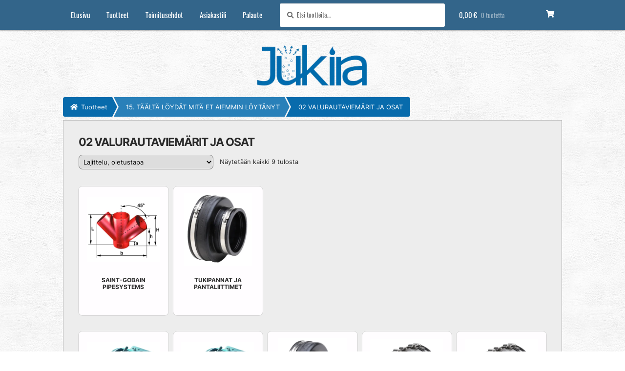

--- FILE ---
content_type: application/javascript
request_url: https://jukira.fi/wp-content/cache/debloat/js/9cdec6dafe9d8e8cc3ee5c9cc85659fe.js
body_size: 1008
content:
(()=>{"use strict";const e=window.wp.i18n,t="woocommerce-google-analytics",o="experimental__woocommerce_blocks",c=window.wp.hooks,r=(e,t)=>({id:s(e),name:e.name,quantity:t,category:m(e),price:n(e.prices.price,e.prices.currency_minor_unit)}),i=(e,t)=>({id:s(e),name:e.name,list_name:t,category:m(e),price:n(e.prices.price,e.prices.currency_minor_unit)}),n=(e,t=2)=>(parseInt(e,10)/10**t).toString(),a=(e,t,o)=>{(0,c.removeAction)(e,t),(0,c.addAction)(e,t,o)},s=e=>e.sku?e.sku:"#"+e.id,m=e=>"categories"in e&&e.categories.length?e.categories[0].name:"";let u=-1;const p=e=>({storeCart:t})=>{u!==e&&(t.hasOwnProperty("cartTotals")||(t={cartCoupons:t.coupons,cartItems:t.items,cartTotals:t.totals}),g(0===e?"begin_checkout":"checkout_progress",{items:t.cartItems.map((e=>r(e,e.quantity))),coupon:t.cartCoupons[0]?.code||"",currency:t.cartTotals.currency_code,value:n(t.cartTotals.total_price,t.cartTotals.currency_minor_unit),checkout_step:e}),u=e)},_=({step:e,option:t,value:o})=>()=>{g("set_checkout_option",{checkout_step:e,checkout_option:t,value:o}),u=e},g=(e,t)=>{if("function"!=typeof gtag)throw new Error("Function gtag not implemented.");window.gtag("event",e,t)};a(`${o}-checkout-render-checkout-form`,t,(({...e})=>p(0)(e))),a(`${o}-checkout-set-email-address`,t,(({...e})=>p(1)(e))),a(`${o}-checkout-set-shipping-address`,t,(({...e})=>p(2)(e))),a(`${o}-checkout-set-billing-address`,t,(({...e})=>p(3)(e))),a(`${o}-checkout-set-phone-number`,t,(({step:e,...t})=>{p("shipping"===e?2:3)(t)})),a(`${o}-checkout-set-selected-shipping-rate`,t,(({shippingRateId:t})=>{_({step:4,option:(0,e.__)("Shipping Method","woo-gutenberg-products-block"),value:t})()})),a(`${o}-checkout-set-active-payment-method`,t,(({paymentMethodSlug:t})=>{_({step:5,option:(0,e.__)("Payment Method","woo-gutenberg-products-block"),value:t})()})),a(`${o}-product-list-render`,t,(({products:t,listName:o=(0,e.__)("Product List","woocommerce-google-analytics-integration")})=>{g("view_item_list",{event_category:"engagement",event_label:(0,e.__)("Viewing products","woocommerce-google-analytics-integration"),items:t.map(((e,t)=>({...i(e,o),list_position:t+1})))})})),a(`${o}-cart-add-item`,t,(({product:t,quantity:o=1})=>{g("add_to_cart",{event_category:"ecommerce",event_label:(0,e.__)("Add to Cart","woocommerce-google-analytics-integration"),items:[r(t,o)]})})),a(`${o}-cart-set-item-quantity`,t,(({product:t,quantity:o=1})=>{g("change_cart_quantity",{event_category:"ecommerce",event_label:(0,e.__)("Change Cart Item Quantity","woocommerce-google-analytics-integration"),items:[r(t,o)]})})),a(`${o}-cart-remove-item`,t,(({product:t,quantity:o=1})=>{g("remove_from_cart",{event_category:"ecommerce",event_label:(0,e.__)("Remove Cart Item","woocommerce-google-analytics-integration"),items:[r(t,o)]})})),a(`${o}-checkout-submit`,t,(()=>{g("add_payment_info")})),a(`${o}-product-view-link`,t,(({product:t,listName:o=(0,e.__)("Product List","woocommerce-google-analytics-integration")})=>{g("select_content",{content_type:"product",items:[i(t,o)]})})),a(`${o}-product-search`,t,(({searchTerm:e})=>{g("search",{search_term:e})})),a(`${o}-product-render`,t,(({product:t,listName:o=(0,e.__)("Product List","woocommerce-google-analytics-integration")})=>{t&&g("view_item",{items:[i(t,o)]})})),a(`${o}-store-notice-create`,t,(({status:e,content:t})=>{"error"===e&&g("exception",{description:t,fatal:!1})}))})();